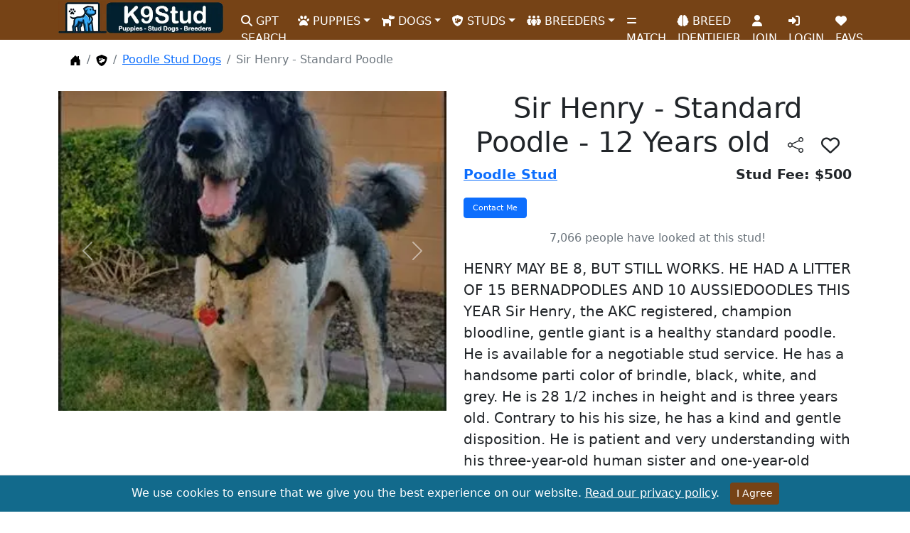

--- FILE ---
content_type: text/html; charset=utf-8
request_url: https://www.k9stud.com/stud-dogs/poodle-26324.aspx
body_size: 11691
content:


<!doctype html>
<html lang="en">
<head>
    <meta charset="utf-8">
    <meta http-equiv="X-UA-Compatible" content="IE=edge">
    <meta name="viewport" content="width=device-width, initial-scale=1">
    <title>Sir Henry - Standard Poodle 12 Years old</title>
    <link rel="canonical" href="https://www.k9stud.com/stud-dogs/poodle-26324.aspx" />
    <meta name="description" content="Poodle stud in Peoria for Stud Fee: $500 posted by Emily Renoth." />
    <meta name="robots" content="index,follow" />
    <meta name="author" content="K9Stud.com" />
    <link rel="publisher" href="https://plus.google.com/+K9stud" />
    <meta property="og:title" content="Sir Henry - Standard Poodle 12 Years old" />
    <meta property="og:description" content="Poodle stud in Peoria for Stud Fee: $500 posted by Emily Renoth." />
    <meta property="og:image" content="https://www.k9stud.com/images/srenoth/srenoth_poodle-a2020223112425.webp" />
    <meta property="og:site_name" content="K9Stud.com" />
    <meta property="og:type" content="website" />
    <meta property="og:locale" content="en_US" />
    <meta property="og:url" content="https://www.k9stud.com/stud-dogs/poodle-26324.aspx" />
    <meta name="rating" content="General">
<meta name="classification" content="stud dogs,puppies for sale,dogs for sale,puppies,dog adoption,dog breeding,dog breeders,pets">
<link rel="preload" as="image" href="https://www.k9stud.com/img/k9logo-new2.webp">
<link rel="icon" type="image/png" sizes="16x16" href="https://www.k9stud.com/favicon-16x16.png">
<link rel="icon" type="image/png" sizes="32x32" href="https://www.k9stud.com/favicon-32x32.png">
<link rel="shortcut icon" type="image/x-icon" href="https://www.k9stud.com/favicon.ico">
<link rel="apple-touch-icon" sizes="180x180" href="https://www.k9stud.com/apple-touch-icon.png">
<link rel="icon" type="image/png" sizes="192x192" href="https://www.k9stud.com/android-chrome-192x192.png">
<link rel="icon" type="image/png" sizes="512x512" href="https://www.k9stud.com/android-chrome-512x512.png">
<link rel="manifest" href="https://www.k9stud.com/site.webmanifest">
<link rel="preconnect" href="https://www.googletagmanager.com">
<link rel="dns-prefetch" href="https://www.googletagmanager.com">
<link rel="preconnect" href="https://www.google-analytics.com" crossorigin>
<link rel="dns-prefetch" href="https://www.google-analytics.com">
<link rel="preload" href="https://www.k9stud.com/css/bootstrap5.min.css" as="style" />
<link rel="stylesheet" href="https://www.k9stud.com/css/bootstrap5.min.css">
<link rel="stylesheet" href="https://www.k9stud.com/css/fa-custom.min.css">
    <link rel="stylesheet" href="/css/magnific-popup.min.css">
    <script type="application/ld+json">
                                                {
                                                    "@context": "https://schema.org/",
                                                    "@type": "Service",
                                                    "name": "Sir Henry - Standard Poodle Poodle Stud Dog Service",
                                                    "image": [
                                                    "https://www.k9stud.com/images/srenoth/srenoth_poodle-a2020223112425.jpg"
                                                   ],
                                                    "description": "HENRY MAY BE 8, BUT STILL WORKS. HE HAD A LITTER OF 15 BERNADPODLES AND 10 AUSSIEDOODLES THIS YEAR Sir Henry, the AKC registered, champion bloodline, gentle giant is a healthy standard poodle. He is available for a negotiable stud service. He has a handsome parti color of brindle, black, white, and grey. He is 28 1/2 inches in height and is three years old. Contrary to his his size, he has a kind and gentle disposition. He is patient and very understanding with his three-year-old human sister and one-year-old human brother. Henry performs quickly and is persistent. He has sired a dozen litters with his biggest litter being 15 beautiful puppies and over 100 pups total. He will make beautiful babies with Poodles, Golden Retrievers, Labradors, Old English Sheep Dogs, Australian Shepherds, and more. Please email at or text/call me for Henrys litter pictures and/or with further questions. Best wishes, Emily",
                                                    "brand": "K9Stud",
                                                    "provider": {
                                                            "@type": "Organization",
                                                            "name": "K9Stud.com"},
                                                    "offers": {
                                                        "@type": "Offer",
                                                        "priceCurrency": "USD",
                                                        "price": "500",
                                                        "availability": "https://schema.org/InStock",
                                                        "itemOffered": {
                                                            "@type": "Service",
                                                            "name": "Stud Dog Services for Poodle"},
                                                        "areaServed": {
                                                            "@type": "Place",
                                                            "name": "Peoria, AZ",
                                                            "address": {
                                                                "@type": "PostalAddress",
                                                                "addressLocality": "Peoria",
                                                                "addressRegion": "AZ",
                                                                "postalCode": "85383"
                                                            }
                                                        }
                                                    }
                                                }
                                                </script>
    <style>
.custom-image {
    width: 100%;  /* Adjust as needed */
    height: 450px; /* Adjust as needed */
    object-fit: cover;  /* This will cover the container with the image */
    float: left;  /* To float the image to the left */
    margin-right: 10px; /* Space between the image and the text */
}
.custom-imageOther {
    width: 100%;  /* Adjust as needed */
    height: 150px; /* Adjust as needed */
    object-fit: cover;  /* This will cover the container with the image */
    float: left;  /* To float the image to the left */
    margin-right: 10px; /* Space between the image and the text */
}
@media screen and (max-width: 768px) { /* Adjust the max-width as needed for your design */
    .custom-image {
        width: 100%;  /* Adjust as needed */
        height: 350px; /* Adjust as needed */
        object-fit: cover;  /* This will cover the container with the image */
        float: left;  /* To float the image to the left */
        margin-right: 10px; /* Space between the image and the text */
    }
    .custom-imageOther {
    width: 100%;  /* Adjust as needed */
    height: 70px; /* Adjust as needed */
    object-fit: cover;  /* This will cover the container with the image */
    float: left;  /* To float the image to the left */
    margin-right: 10px; /* Space between the image and the text */
}
}
.card-scroll-container {
    display: flex;
    flex-wrap: nowrap;
    overflow-x: auto;
}

.card-scroll-container .col-4 {
    flex: 0 0 auto;
}
.custom-link {
    font-size: smaller; /* Adjust the size as needed */
    text-decoration: none;
    color: black;
}
.unavailable-alert {
    background-color: #f8d7da; /* Light red background */
    color: #721c24;           /* Dark red text */
    border: 1px solid #f5c6cb; /* Border matching the background */
    padding: 15px;
    border-radius: 4px;
    margin-bottom: 20px;
}

.unavailable-alert h4 {
    margin-top: 0;
    margin-bottom: 10px;
    font-size: 1.5em;
}

.unavailable-alert p {
    margin: 0;
    font-size: 1em;
}
/* Styles for mobile devices */
@media screen and (max-width: 768px) { /* Adjust the max-width as needed */
    h1 {
        font-size: 1.6em; /* smaller font size for mobile devices */
    }
}
.favorite-icon{
    cursor: pointer;
    font-size:26px;
}
#btnShare.btn-outline-dark {
    border: none;
}

    </style>

<script data-cfasync="false" nonce="bcc3c8d2-015d-490b-b8c5-5873469d2025">try{(function(w,d){!function(j,k,l,m){if(j.zaraz)console.error("zaraz is loaded twice");else{j[l]=j[l]||{};j[l].executed=[];j.zaraz={deferred:[],listeners:[]};j.zaraz._v="5874";j.zaraz._n="bcc3c8d2-015d-490b-b8c5-5873469d2025";j.zaraz.q=[];j.zaraz._f=function(n){return async function(){var o=Array.prototype.slice.call(arguments);j.zaraz.q.push({m:n,a:o})}};for(const p of["track","set","debug"])j.zaraz[p]=j.zaraz._f(p);j.zaraz.init=()=>{var q=k.getElementsByTagName(m)[0],r=k.createElement(m),s=k.getElementsByTagName("title")[0];s&&(j[l].t=k.getElementsByTagName("title")[0].text);j[l].x=Math.random();j[l].w=j.screen.width;j[l].h=j.screen.height;j[l].j=j.innerHeight;j[l].e=j.innerWidth;j[l].l=j.location.href;j[l].r=k.referrer;j[l].k=j.screen.colorDepth;j[l].n=k.characterSet;j[l].o=(new Date).getTimezoneOffset();if(j.dataLayer)for(const t of Object.entries(Object.entries(dataLayer).reduce((u,v)=>({...u[1],...v[1]}),{})))zaraz.set(t[0],t[1],{scope:"page"});j[l].q=[];for(;j.zaraz.q.length;){const w=j.zaraz.q.shift();j[l].q.push(w)}r.defer=!0;for(const x of[localStorage,sessionStorage])Object.keys(x||{}).filter(z=>z.startsWith("_zaraz_")).forEach(y=>{try{j[l]["z_"+y.slice(7)]=JSON.parse(x.getItem(y))}catch{j[l]["z_"+y.slice(7)]=x.getItem(y)}});r.referrerPolicy="origin";r.src="/cdn-cgi/zaraz/s.js?z="+btoa(encodeURIComponent(JSON.stringify(j[l])));q.parentNode.insertBefore(r,q)};["complete","interactive"].includes(k.readyState)?zaraz.init():j.addEventListener("DOMContentLoaded",zaraz.init)}}(w,d,"zarazData","script");window.zaraz._p=async d$=>new Promise(ea=>{if(d$){d$.e&&d$.e.forEach(eb=>{try{const ec=d.querySelector("script[nonce]"),ed=ec?.nonce||ec?.getAttribute("nonce"),ee=d.createElement("script");ed&&(ee.nonce=ed);ee.innerHTML=eb;ee.onload=()=>{d.head.removeChild(ee)};d.head.appendChild(ee)}catch(ef){console.error(`Error executing script: ${eb}\n`,ef)}});Promise.allSettled((d$.f||[]).map(eg=>fetch(eg[0],eg[1])))}ea()});zaraz._p({"e":["(function(w,d){})(window,document)"]});})(window,document)}catch(e){throw fetch("/cdn-cgi/zaraz/t"),e;};</script></head>
<body>
    <form name="form1" method="post" action="./poodle-26324.aspx?id=26324&amp;breed=poodle" id="form1">
<div>
<input type="hidden" name="__VIEWSTATE" id="__VIEWSTATE" value="krcWikIwbPiinEVV05fCHofAFt1uRoWwTuGUV+MUizfvtEjCAKWPQtfBe9xDIT71P3JScWvmOw+sq3i3wXh/zTK8swaxt5bAPQfTLxRBPJ4tMzq7" />
</div>

<div>

	<input type="hidden" name="__VIEWSTATEGENERATOR" id="__VIEWSTATEGENERATOR" value="E15E5C45" />
	<input type="hidden" name="__VIEWSTATEENCRYPTED" id="__VIEWSTATEENCRYPTED" value="" />
	<input type="hidden" name="__EVENTVALIDATION" id="__EVENTVALIDATION" value="Vl1yN+4u0scRxBUipZjYjviXYHkjLdXPxjqEeC5qJKfGe3J/Ilc7zAqrnwPRiNlcHxtkGetsu73A6OqHYeBvgtpQ1dE3Dem50Il1BBwW/s3I/gB3MwjpQmEixkj5KRnECziXZkhWE22NKIPbIdDrc/siXJI=" />
</div>
    <script type="a456e2f9ab596b2d43fd04f8-text/javascript">
        document.forms[0].action = window.location;
    </script> 
    <script type="a456e2f9ab596b2d43fd04f8-text/javascript">setInterval(function () {
    fetch('/heartbeat.aspx', { cache: 'no-store' });
}, 30000); // every 30 seconds</script>

<!--<style>
    .navbar-stats {
        font-size: 0.9rem; /* Smaller font size */
    }
</style>-->

<nav class="navbar navbar-expand-lg">
    <div class="container">
        <a class="navbar-brand" href="https://www.k9stud.com/"><img alt="K9Stud Logo" src="https://www.k9stud.com/img/k9logo-new2.webp" height="45" width="233"></a><button class="navbar-toggler" type="button" data-bs-toggle="collapse" data-bs-target="#navbarSupportedContent" aria-controls="navbarSupportedContent" aria-expanded="false" aria-label="Toggle navigation"><span class="navbar-toggler-icon"></span></button>
        <div class="collapse navbar-collapse" id="navbarSupportedContent">
            <ul class="navbar-nav me-auto mb-2 mb-lg-0">
                <li class="nav-item"><a class="nav-link" aria-current="page" href="https://www.k9stud.com/puppy-ai-search"><i class="fa-solid fa-search"></i> GPT SEARCH</a></li>
                <li class="nav-item dropdown"><a class="nav-link dropdown-toggle" href="#" id="navbarDropdownPuppies" role="button" data-bs-toggle="dropdown" aria-expanded="false"><i class="fa-solid fa-paw"></i> PUPPIES</a><ul class="dropdown-menu" aria-labelledby="navbarDropdownPuppies"><li><a class="dropdown-item" href="https://www.k9stud.com/puppies">Puppies for Sale</a></li><li><a class="dropdown-item" href="https://www.k9stud.com/puppies-breed.aspx">Puppies for Sale by Breed</a></li><li><a class="dropdown-item" href="https://www.k9stud.com/puppies-state.aspx">Puppies for Sale by State</a></li><li><a class="dropdown-item" href="https://www.k9stud.com/hypoallergenic-dogs.aspx">Hypoallergenic Puppies for Sale</a></li><li><a class="dropdown-item" href="https://www.k9stud.com/wanted.aspx">Puppy Wanted Listings</a></li></ul></li>
                <li class="nav-item dropdown"><a class="nav-link dropdown-toggle" href="#" id="navbarDropdownDogs" role="button" data-bs-toggle="dropdown" aria-expanded="false"><i class="fa-solid fa-dog"></i> DOGS</a><ul class="dropdown-menu" aria-labelledby="navbarDropdownDogs"><li><a class="dropdown-item" href="https://www.k9stud.com/dogs">Dogs for Sale</a></li><li><a class="dropdown-item" href="https://www.k9stud.com/dogs-breed.aspx">Dogs for Sale by Breed</a></li><li><a class="dropdown-item" href="https://www.k9stud.com/dogs-state.aspx">Dogs for Sale by State</a></li></ul></li>
                <li class="nav-item dropdown"><a class="nav-link dropdown-toggle" href="#" id="navbarDropdownStudDogs" role="button" data-bs-toggle="dropdown" aria-expanded="false"><i class="fa-solid fa-shield-dog"></i> STUDS</a><ul class="dropdown-menu" aria-labelledby="navbarDropdownStudDogs"><li><a class="dropdown-item" href="https://www.k9stud.com/stud-dogs">Stud Dogs</a></li><li><a class="dropdown-item" href="https://www.k9stud.com/stud-dogs-breed.aspx">Stud Dogs by Breed</a></li><li><a class="dropdown-item" href="https://www.k9stud.com/stud-dogs-state.aspx">Stud Dogs by State</a></li><li><a class="dropdown-item" href="https://www.k9stud.com/females.aspx">Females looking for a Stud</a></li></ul></li>
                <li class="nav-item dropdown"><a class="nav-link dropdown-toggle" href="#" id="navbarDropdownBreeders" role="button" data-bs-toggle="dropdown" aria-expanded="false"><i class="fa-solid fa-people-group"></i> BREEDERS</a><ul class="dropdown-menu" aria-labelledby="navbarDropdownBreeders"><li><a class="dropdown-item" href="https://www.k9stud.com/breeders">Dog Breeders</a></li><li><a class="dropdown-item" href="https://www.k9stud.com/breeders-breed.aspx">Dog Breeders by Breed</a></li><li><a class="dropdown-item" href="https://www.k9stud.com/breeders-state.aspx">Dog Breeders by State</a></li></ul></li>
                
                <li class="nav-item"><a class="nav-link" aria-current="page" href="https://www.k9stud.com/match.aspx"><i class="fa-solid fa-equals"></i> MATCH</a></li>
                <li class="nav-item"><a class="nav-link" aria-current="page" href="https://www.k9stud.com/dogai.aspx"><i class="fa-solid fa-brain"></i> BREED IDENTIFIER</a></li>
                
                <li id="join" class="nav-item"><a class="nav-link" aria-current="page" href="https://www.k9stud.com/registration.aspx"><i class="fa-solid fa-user"></i> JOIN</a></li>
                
                <li class="nav-item" id="liLogin"><a class="nav-link" aria-current="page" href="https://www.k9stud.com/login.aspx"><i class="fa-solid fa-right-to-bracket"></i> LOGIN</a></li>
                <li class="nav-item"><a class="nav-link" aria-current="page" href="https://www.k9stud.com/favorites.aspx"><i class="fas fa-heart"></i> FAVS</a></li>
                

            </ul>
        </div>

    </div>
</nav>


         <svg xmlns="http://www.w3.org/2000/svg" class="d-none">
    <symbol id="house-door-fill" viewBox="0 0 16 16">
        <path d="M6.5 14.5v-3.505c0-.245.25-.495.5-.495h2c.25 0 .5.25.5.5v3.5a.5.5 0 0 0 .5.5h4a.5.5 0 0 0 .5-.5v-7a.5.5 0 0 0-.146-.354L13 5.793V2.5a.5.5 0 0 0-.5-.5h-1a.5.5 0 0 0-.5.5v1.293L8.354 1.146a.5.5 0 0 0-.708 0l-6 6A.5.5 0 0 0 1.5 7.5v7a.5.5 0 0 0 .5.5h4a.5.5 0 0 0 .5-.5z" />
    </symbol>
     <symbol id="dog-sheild" viewBox="0 0 512 512">
            <path d="M269.4 2.9C265.2 1 260.7 0 256 0s-9.2 1-13.4 2.9L54.3 82.8c-22 9.3-38.4 31-38.3 57.2c.5 99.2 41.3 280.7 213.6 363.2c16.7 8 36.1 8 52.8 0C454.7 420.7 495.5 239.2 496 140c.1-26.2-16.3-47.9-38.3-57.2L269.4 2.9zM160.9 286.2c4.8 1.2 9.9 1.8 15.1 1.8c35.3 0 64-28.7 64-64V160h44.2c12.1 0 23.2 6.8 28.6 17.7L320 192h64c8.8 0 16 7.2 16 16v32c0 44.2-35.8 80-80 80H272v50.7c0 7.3-5.9 13.3-13.3 13.3c-1.8 0-3.6-.4-5.2-1.1l-98.7-42.3c-6.6-2.8-10.8-9.3-10.8-16.4c0-2.8 .6-5.5 1.9-8l15-30zM160 160h40 8v32 32c0 17.7-14.3 32-32 32s-32-14.3-32-32V176c0-8.8 7.2-16 16-16zm128 48a16 16 0 1 0 -32 0 16 16 0 1 0 32 0z"/>
    </symbol>

</svg>

    <div class="container">
        
        <nav aria-label="breadcrumb">
    <ol class="breadcrumb breadcrumb-chevron p-3 bg-body-tertiary rounded-3">
      <li class="breadcrumb-item">
        <a class="link-body-emphasis" href="/">
          <svg class="bi" width="16" height="16"><use xlink:href="#house-door-fill"></use></svg>
          <span class="visually-hidden">Home</span>
        </a>
      </li>
        <li class="breadcrumb-item">
                <a href="https://www.k9stud.com/stud-dogs">
                    <svg class="bi" width="16" height="16"><use xlink:href="#dog-sheild"></use></svg>
                    <span class="visually-hidden">Stud Dogs</span>
                </a>
            </li>
         <li class="breadcrumb-item">
       <a href="https://www.k9stud.com/stud-dogs/poodle.aspx">Poodle Stud Dogs</a>
      </li>
      <li class="breadcrumb-item active" aria-current="page">
       Sir Henry - Standard Poodle
      </li>
    </ol>
  </nav>
        <script type="application/ld+json">
        {
            "@context": "https://schema.org",
            "@type": "BreadcrumbList",
            "itemListElement": [
                                                    {
                        "@type": "ListItem",
                        "position": 1,
                        "item": {
                            "@id": "https://www.k9stud.com/stud-dogs",
                            "name": "Stud Dogs"
                        }
                    },
                                                    {
                        "@type": "ListItem",
                        "position": 2,
                        "item": {
                            "@id": "https://www.k9stud.com/stud-dogs/poodle.aspx",
                            "name": "Poodle Stud Dogs"
                        }
                    },
                                    {
                        "@type": "ListItem",
                        "position": 3,
                        "item": {
                            "@id": "https://www.k9stud.com/stud-dogs/poodle-26324.aspx",
                            "name": "Sir Henry - Standard Poodle"
                        }
                    }
                            ]
        }
    </script>
        
        
    <div class="row">
    <div class="col-lg-6">
        <div id="carouselExampleControls" class="carousel slide" data-bs-ride="carousel">
          <div class="carousel-inner">
              <div class="carousel-item  active"><a href="/images/srenoth/srenoth_poodle-a2020223112425.webp" class="lightbox"><img class="custom-image d-block w-100" border="0" src="/images/srenoth/srenoth_poodle-a2020223112425.webp" alt="a poodle dog standing on grass" /></a></div>
              <div class="carousel-item "><a href="/images/srenoth/srenoth_poodle-b201852816332.webp" class="lightbox"><img loading="lazy" class="custom-image d-block w-100" border="0" src="/images/srenoth/srenoth_poodle-b201852816332.webp" alt="a poodle dog sitting on grass" /></a></div>
              <div class="carousel-item "><a href="/images/srenoth/srenoth_poodle-c201831614854.webp" class="lightbox"><img loading="lazy" class="custom-image d-block w-100" border="0" src="/images/srenoth/srenoth_poodle-c201831614854.webp" alt="a poodle dog lying on a rug" /></a></div>
          </div>
          <button class="carousel-control-prev" type="button" data-bs-target="#carouselExampleControls" data-bs-slide="prev"> <span class="carousel-control-prev-icon" aria-hidden="true"></span> <span class="visually-hidden">Previous</span> </button> <button class="carousel-control-next" type="button" data-bs-target="#carouselExampleControls" data-bs-slide="next"> <span class="carousel-control-next-icon" aria-hidden="true"></span> <span class="visually-hidden">Next</span> </button> 
        </div>

    </div>
    <div class="col-lg-6">
        <h1 class="text-center">Sir Henry - Standard Poodle - 12 Years old <button id="btnShare" aria-label="btnShare" title="Share" type="button" class="btn btn-outline-dark" data-bs-toggle="modal" data-bs-target="#shareModal"><svg xmlns="http://www.w3.org/2000/svg" width="22" height="22" fill="currentColor" class="bi bi-share" viewBox="0 0 16 16">
  <path d="M13.5 1a1.5 1.5 0 1 0 0 3 1.5 1.5 0 0 0 0-3M11 2.5a2.5 2.5 0 1 1 .603 1.628l-6.718 3.12a2.499 2.499 0 0 1 0 1.504l6.718 3.12a2.5 2.5 0 1 1-.488.876l-6.718-3.12a2.5 2.5 0 1 1 0-3.256l6.718-3.12A2.5 2.5 0 0 1 11 2.5m-8.5 4a1.5 1.5 0 1 0 0 3 1.5 1.5 0 0 0 0-3m11 5.5a1.5 1.5 0 1 0 0 3 1.5 1.5 0 0 0 0-3"/>
</svg></button>
            <span class="favorite-icon" data-ad-type='Stud Dog' data-ad-id='26324' title="Add to Favs"><i class="fa-regular fa-heart"></i></span>
</h1> 

        

        <div class="d-flex justify-content-between" style="font-size: 1.2em;">
            <span><strong><a href="poodle.aspx">Poodle Stud</a></strong></span>
            <span><strong>Stud Fee: $500</strong></span>
        </div>
        <div class="d-flex justify-content-between mt-3" style="font-size:20px;">
            <span><input type="submit" name="btnContactMe" value="Contact Me" id="btnContactMe" class="btn btn-large btn-block btn-primary" style="font-size:8pt;" /></span>
            
        </div>
        <p class="text-secondary mt-3 text-center">7,066 people have looked at this stud!</p>
        <p class="card-text mt-3" style="font-size:20px;">HENRY MAY BE 8, BUT STILL WORKS. HE HAD A LITTER OF 15 BERNADPODLES AND 10 AUSSIEDOODLES THIS YEAR Sir Henry, the AKC registered, champion bloodline, gentle giant is a healthy standard poodle. He is available for a negotiable stud service. He has a handsome parti color of brindle, black, white, and grey. He is 28 1/2 inches in height and is three years old. Contrary to his his size, he has a kind and gentle disposition. He is patient and very understanding with his three-year-old human sister and one-year-old human brother. Henry performs quickly and is persistent. He has sired a dozen litters with his biggest litter being 15 beautiful puppies and over 100 pups total. He will make beautiful babies with Poodles, Golden Retrievers, Labradors, Old English Sheep Dogs, Australian Shepherds, and more. Please email at or text/call me for Henrys litter pictures and/or with further questions. Best wishes, Emily</p>
        <div class="d-flex justify-content-between mt-3" style="font-size:18px;">
            <span class="">Offered by: <a href="/homepage/489911.aspx">Emily R.</a></span>
            <span><a href="arizona.aspx">Arizona</a></span>
        </div>
        
        
        
        <div class="d-flex justify-content-between mt-3 p-3" style="font-size:16px; background-color:#e7e9f8">
            <span>Comments</span>
            <span><input type="submit" name="btnComment" value="Leave a Comment" id="btnComment" class="btn btn-primary btn-sm" /></span>
        </div>
        <div class="d-flex justify-content-between" style="font-size:18px; background-color:#e7e9f8">
            
            
        </div>
        

    </div>
    </div>
               
        
        
        

    </div>
        <div style="background-color:#d1c6bc;" class="mt-3 p-3 text-center">
           <h2>Other Poodle Stud Dogs</h2>
           <div class="card-scroll-container">
                                                <div class="col-4 col-lg-2 text-center p-2">
	                                                 <div style="background-color:#d1c6bc;" class="card">
	                	                                <a href="/stud-dogs/poodle-38279.aspx"><img loading="lazy" alt="a black poodle dog standing on grass" class="custom-imageOther" src="/images/stone arch/s_stone arch_poodle-a2022105161230.webp" /></a>
	                	                                <div style="background-color:white;" class="card-body custom-link">
                                                        <a class="custom-link" href="/stud-dogs/poodle-38279.aspx">Sir Winston of the Sto...</a>
                                                        <br />
                                                        $1,250
                                                        </div>
	                                                </div>
	                                            </div>        
                                            
                                                <div class="col-4 col-lg-2 text-center p-2">
	                                                 <div style="background-color:#d1c6bc;" class="card">
	                	                                <a href="/stud-dogs/poodle-37445.aspx"><img loading="lazy" alt="a poodle dog lying on a rug" class="custom-imageOther" src="/images/araeahs/s_araeahs_poodle-a202136141131.webp" /></a>
	                	                                <div style="background-color:white;" class="card-body custom-link">
                                                        <a class="custom-link" href="/stud-dogs/poodle-37445.aspx">Zorro - AKC Registered...</a>
                                                        <br />
                                                        $2,000
                                                        </div>
	                                                </div>
	                                            </div>        
                                            
                                                <div class="col-4 col-lg-2 text-center p-2">
	                                                 <div style="background-color:#d1c6bc;" class="card">
	                	                                <a href="/stud-dogs/poodle-37708.aspx"><img loading="lazy" alt="a poodle dog with a toy in its mouth" class="custom-imageOther" src="/images/narivera84/s_narivera84_poodle-a2021812133445.webp" /></a>
	                	                                <div style="background-color:white;" class="card-body custom-link">
                                                        <a class="custom-link" href="/stud-dogs/poodle-37708.aspx">Chewy</a>
                                                        <br />
                                                        $1,000
                                                        </div>
	                                                </div>
	                                            </div>        
                                            
                                                <div class="col-4 col-lg-2 text-center p-2">
	                                                 <div style="background-color:#d1c6bc;" class="card">
	                	                                <a href="/stud-dogs/poodle-38481.aspx"><img loading="lazy" alt="a poodle dog standing on a window ledge" class="custom-imageOther" src="/images/sir_ovi/s_sir_ovi_poodle-stud-dog-a202511416519.webp" /></a>
	                	                                <div style="background-color:white;" class="card-body custom-link">
                                                        <a class="custom-link" href="/stud-dogs/poodle-38481.aspx">Sir Ovechkin The Great...</a>
                                                        <br />
                                                        $1,000
                                                        </div>
	                                                </div>
	                                            </div>        
                                            
                                                <div class="col-4 col-lg-2 text-center p-2">
	                                                 <div style="background-color:#d1c6bc;" class="card">
	                	                                <a href="/stud-dogs/poodle-40989.aspx"><img loading="lazy" alt="a poodle dog wearing a vest" class="custom-imageOther" src="/images/cdaisy/s_cdaisy_poodle-stud-dog-a202592295318.webp" /></a>
	                	                                <div style="background-color:white;" class="card-body custom-link">
                                                        <a class="custom-link" href="/stud-dogs/poodle-40989.aspx">Rumors</a>
                                                        <br />
                                                        $700
                                                        </div>
	                                                </div>
	                                            </div>        
                                            
                                                <div class="col-4 col-lg-2 text-center p-2">
	                                                 <div style="background-color:#d1c6bc;" class="card">
	                	                                <a href="/stud-dogs/poodle-37561.aspx"><img loading="lazy" alt="a poodle dog with a number on its head" class="custom-imageOther" src="/images/pawsitivelyperfectdoodles/s_pawsitivelyperfectdoodles_poodle-a202156125713.webp" /></a>
	                	                                <div style="background-color:white;" class="card-body custom-link">
                                                        <a class="custom-link" href="/stud-dogs/poodle-37561.aspx">Indy</a>
                                                        <br />
                                                        $1,000
                                                        </div>
	                                                </div>
	                                            </div>        
                                            </div>
            <a class="btn btn-primary btn-sm" href="arizona.aspx">All Stud Dogs in Arizona</a>
            <a class="btn btn-success btn-sm" href="poodle_arizona.aspx">Poodle Stud Dogs in Arizona</a>
       </div> 
        <script src="https://code.jquery.com/jquery-3.7.1.min.js" type="a456e2f9ab596b2d43fd04f8-text/javascript"></script>
<!-- Include jQuery UI for Autocomplete -->
<script src="https://www.k9stud.com/js/jquery-ui2.min.js" type="a456e2f9ab596b2d43fd04f8-text/javascript"></script>
<script src="/cdn-cgi/scripts/7d0fa10a/cloudflare-static/rocket-loader.min.js" data-cf-settings="a456e2f9ab596b2d43fd04f8-|49"></script><link rel="preload" href="https://www.k9stud.com/css/jquery-ui2.min.css" as="style" onload="this.onload=null;this.rel='stylesheet'">
<noscript><link rel="stylesheet" href="https://www.k9stud.com/css/jquery-ui2.min.css"></noscript>
<script defer="defer" async src="https://cdn.jsdelivr.net/npm/bootstrap@5.0.2/dist/js/bootstrap.min.js" integrity="sha384-cVKIPhGWiC2Al4u+LWgxfKTRIcfu0JTxR+EQDz/bgldoEyl4H0zUF0QKbrJ0EcQF" crossorigin="anonymous" type="a456e2f9ab596b2d43fd04f8-text/javascript"></script>
<style>
    .subscription-message {
        padding: 10px;
        margin-top: 15px;
        border-radius: 5px;
        text-align: center;
        color: #fff; /* White text color for better visibility */
    }

        .subscription-message p {
            margin: 0;
            font-size: 1rem;
            color: #fff;
        }

    .text-success {
        background-color: #28a745; /* Green background for success message */
        color: #fff;
    }

    .text-danger {
        background-color: #dc3545; /* Red background for error message */
        color: #fff;
    }
</style>
<div>
    <!-- Footer -->
    <footer class="text-center text-lg-start text-white" style="background-color: #764316">
        <!-- Grid container -->
        <div class="container p-4 pb-0">
            <!-- Section: Links -->
            <section>
                <!--Grid row-->
                <div class="row">
                    <!--Grid column-->
                    <div class="col-lg-4 col-md-6 mb-4 mb-md-0">
                        <h3 class="text-uppercase">K9Stud.com</h3>
                        <p>
                            Your trusted source for locating and connecting with reputable breeders offering AKC registered puppies and dogs for sale. Dive into our comprehensive listings and find the perfect companion for your family.
                        </p>
                    </div>
                    <!--Grid column-->
                    <div class="col-lg-3 col-md-6 mb-4 mb-md-0">
                        <h3 class="text-uppercase">Newsletter</h3>
                        <p>Subscribe to our newsletter by entering your email address and receive great tips about raising puppies.</p>
                        <div class="input-group mb-3">
                            <input type="email" class="form-control" id="sbsemail" placeholder="Enter your email">
                            <input id="subscribeButton" type="button" class="btn btn-outline-light btn-rounded" value="Submit" />
                        </div>
                        <div id="subscriptionMessage" class="subscription-message" style="display: none;"></div> <!-- Placeholder for the message -->
                    </div>

                    <!--Grid column-->
                    <div class="col-lg-2 col-md-6 mb-4 mb-md-0">
                        <h3 class="text-uppercase">Privacy</h3>
                        <ul class="list-unstyled mb-0">
                            <li class="mb-2"><a href="https://www.k9stud.com/terms.aspx" class="text-white">Terms of Service</a></li>
                            <li class="mb-2"><a href="https://www.k9stud.com/privacy.aspx" class="text-white">Privacy</a></li>
                            <li class="mb-2"><a href="https://www.k9stud.com/safety-tips.aspx" class="text-white">Safety Tips</a></li>
                            <li class="mb-2"><a href="https://www.k9stud.com/generate-puppy-names.aspx" class="text-white">Puppy Names</a></li>
                        </ul>
                    </div>
                    <!--Grid column-->
                    <!--Grid column-->
                    <div class="col-lg-2 col-md-6 mb-4 mb-md-0">
                        <h3 class="text-uppercase">Company</h3>
                        <ul class="list-unstyled mb-0">
                            <li class="mb-2"><a href="https://www.k9stud.com/about.aspx" class="text-white">About</a></li>
                            <li class="mb-2"><a href="https://www.k9stud.com/contactus.aspx" class="text-white">Contact Us</a></li>
                            <li class="mb-2"><a href="https://www.k9stud.com/faq.aspx" class="text-white">F.A.Q's</a></li>
                        </ul>
                    </div>
                    <!--Grid column-->
                </div>
                <!--Grid row-->
            </section>
            <!-- Section: Links -->

            <hr class="mb-4" />

            <!-- Section: CTA -->
            <section>
                <p class="d-flex justify-content-center align-items-center">
                    <span class="me-3">Register for free!</span>
                    <a href="https://www.k9stud.com/registration.aspx" class="btn btn-outline-light btn-rounded">Sign up!</a>
                </p>
            </section>
            <!-- Section: CTA -->

            <hr class="mb-4" />

            <!-- Section: Social media -->
            <section class="mb-4 text-center">
                <!-- Facebook -->
                <a class="btn btn-outline-light btn-floating m-1" href="https://www.facebook.com/caninestud" role="button" aria-label="K9Stud Facebook Page" target="_blank" rel="noopener noreferrer"><i class="fab fa-facebook-f"></i></a>
                <!-- Twitter -->
                <a class="btn btn-outline-light btn-floating m-1" href="https://x.com/k9stud" role="button" aria-label="K9Stud X (Twitter) Page" target="_blank" rel="noopener noreferrer"><i class="fab fa-twitter"></i></a>

                <a class="btn btn-outline-light btn-floating m-1" href="https://www.pinterest.com/k9stud/" role="button" aria-label="K9Stud Pinterest Page" target="_blank" rel="noopener noreferrer"><i class="fa-brands fa-pinterest"></i></a>

                <a class="btn btn-outline-light btn-floating m-1" href="https://www.tiktok.com/@k9stud" role="button" aria-label="K9Stud TikTok Page" target="_blank" rel="noopener noreferrer"><i class="fa-brands fa-tiktok"></i></a>

            </section>
            <!-- Section: Social media -->
        </div>
        <!-- Grid container -->
        <!-- Copyright -->
        <div class="text-center p-3" style="background-color: rgba(0, 0, 0, 0.2)">
            &copy;2010 - 2026 <a class="text-white" href="https://www.k9stud.com/">K9Stud.com</a>
        </div>
        <!-- Copyright -->
    </footer>
    <!-- Footer -->
    <div id="cookieConsentAlert" class="cookie-consent-banner" role="alert" style="display:none;">
        We use cookies to ensure that we give you the best experience on our website. <a href="https://www.k9stud.com/privacy.aspx">Read our privacy policy</a>.
        <button type="button" class="btn btn-success btn-sm" onclick="if (!window.__cfRLUnblockHandlers) return false; acceptCookies()" data-cf-modified-a456e2f9ab596b2d43fd04f8-="">I Agree</button>
    </div>
</div>
<!-- End of .container -->

<style>
    .cookie-consent-banner {
        position: fixed;
        bottom: 0;
        left: 0;
        width: 100%;
        background-color: #126a8c;
        border-top: 1px solid #ddd;
        padding: 10px 0;
        text-align: center;
        color: #ffffff; /* White text for links */
        z-index: 1000; /* Adjust as needed */
    }

        .cookie-consent-banner .container {
            display: flex;
            justify-content: center;
            align-items: center;
            flex-direction: column;
        }

        .cookie-consent-banner p {
            margin-bottom: 10px;
            font-size: 14px; /* Adjust font size as needed */
        }

        .cookie-consent-banner a {
            color: #ffffff; /* White text for links */
            text-decoration: underline; /* Underline links */
        }

        .cookie-consent-banner button {
            margin-left: 10px; /* Space before the button */
            background-color: #764316; /* Button color */
            color: white; /* Button text color */
            border-color: #764316;
        }

    @media (max-width: 576px) {
        .cookie-consent-banner .container {
            padding-left: 15px;
            padding-right: 15px;
        }
    }
</style>
<script type="a456e2f9ab596b2d43fd04f8-text/javascript">
    $(document).ready(function () {
        $("#subscribeButton").click(function () {
            var email = $("#sbsemail").val();

            $.ajax({
                type: "POST",
                url: "https://www.k9stud.com/admin/jsonservices.aspx/SubmitNewsletter",
                data: JSON.stringify({ email: email }),
                contentType: "application/json; charset=utf-8",
                dataType: "json",
                success: function (response) {
                    $(".input-group").hide();
                    $("#subscriptionMessage").html("<p>Thank you for subscribing!</p>").show();
                },
                error: function (xhr, status, error) {
                    $(".input-group").hide();
                    $("#subscriptionMessage").html("<p>Error subscribing, please check the email provided!</p>").show();
                }
            });
        });
    });
</script>
<script type="a456e2f9ab596b2d43fd04f8-text/javascript">
    document.addEventListener("DOMContentLoaded", function () {
        if (!getCookie("cookiesAccepted")) {
            document.getElementById("cookieConsentAlert").style.display = "block";
        }
    });

    function acceptCookies() {
        setCookie("cookiesAccepted", "true", 365); // Set cookie for 1 year
        document.getElementById("cookieConsentAlert").style.display = "none";
    }

    function setCookie(name, value, days) {
        var expires = "";
        if (days) {
            var date = new Date();
            date.setTime(date.getTime() + (days * 24 * 60 * 60 * 1000));
            expires = "; expires=" + date.toUTCString();
        }
        document.cookie = name + "=" + (value || "") + expires + "; path=/";
    }

    function getCookie(name) {
        var nameEQ = name + "=";
        var ca = document.cookie.split(';');
        for (var i = 0; i < ca.length; i++) {
            var c = ca[i];
            while (c.charAt(0) == ' ') c = c.substring(1, c.length);
            if (c.indexOf(nameEQ) == 0) return c.substring(nameEQ.length, c.length);
        }
        return null;
    }

</script>



        <!-- Modal -->
<div class="modal fade" id="shareModal" tabindex="-1" aria-labelledby="exampleModalLabel" aria-hidden="true">
  <div class="modal-dialog">
    <div class="modal-content">
      <div class="modal-header">
        <h3 class="modal-title" id="exampleModalLabel">Share</h3>
        <button type="button" class="btn-close" data-bs-dismiss="modal" aria-label="Close"></button>
      </div>
      <div class="modal-body text-center">
        <a class="m-2" href="https://www.facebook.com/sharer/sharer.php?u=https://www.k9stud.com/stud-dogs/poodle-26324.aspx"><svg xmlns="http://www.w3.org/2000/svg" width="22" height="22" fill="currentColor" class="bi bi-facebook" viewBox="0 0 16 16">
  <path d="M16 8.049c0-4.446-3.582-8.05-8-8.05C3.58 0-.002 3.603-.002 8.05c0 4.017 2.926 7.347 6.75 7.951v-5.625h-2.03V8.05H6.75V6.275c0-2.017 1.195-3.131 3.022-3.131.876 0 1.791.157 1.791.157v1.98h-1.009c-.993 0-1.303.621-1.303 1.258v1.51h2.218l-.354 2.326H9.25V16c3.824-.604 6.75-3.934 6.75-7.951"/>
</svg></a>

          <a class="m-3" href="https://twitter.com/intent/tweet?url=https://www.k9stud.com/stud-dogs/poodle-26324.aspx&text="><svg xmlns="http://www.w3.org/2000/svg" width="22" height="22" fill="currentColor" class="bi bi-twitter-x" viewBox="0 0 16 16">
  <path d="M12.6.75h2.454l-5.36 6.142L16 15.25h-4.937l-3.867-5.07-4.425 5.07H.316l5.733-6.57L0 .75h5.063l3.495 4.633L12.601.75Zm-.86 13.028h1.36L4.323 2.145H2.865l8.875 11.633Z"/>
</svg></a>

          <a class="m-3" href="https://pinterest.com/pin/create/button/?url=https://www.k9stud.com/stud-dogs/poodle-26324.aspx&media=&description="><svg xmlns="http://www.w3.org/2000/svg" width="22" height="22" fill="currentColor" class="bi bi-pinterest" viewBox="0 0 16 16">
  <path d="M8 0a8 8 0 0 0-2.915 15.452c-.07-.633-.134-1.606.027-2.297.146-.625.938-3.977.938-3.977s-.239-.479-.239-1.187c0-1.113.645-1.943 1.448-1.943.682 0 1.012.512 1.012 1.127 0 .686-.437 1.712-.663 2.663-.188.796.4 1.446 1.185 1.446 1.422 0 2.515-1.5 2.515-3.664 0-1.915-1.377-3.254-3.342-3.254-2.276 0-3.612 1.707-3.612 3.471 0 .688.265 1.425.595 1.826a.24.24 0 0 1 .056.23c-.061.252-.196.796-.222.907-.035.146-.116.177-.268.107-1-.465-1.624-1.926-1.624-3.1 0-2.523 1.834-4.84 5.286-4.84 2.775 0 4.932 1.977 4.932 4.62 0 2.757-1.739 4.976-4.151 4.976-.811 0-1.573-.421-1.834-.919l-.498 1.902c-.181.695-.669 1.566-.995 2.097A8 8 0 1 0 8 0"/>
</svg></a>

          <a class="m-3" href="https://www.linkedin.com/shareArticle?mini=true&url=https://www.k9stud.com/stud-dogs/poodle-26324.aspx"><svg xmlns="http://www.w3.org/2000/svg" width="22" height="22" fill="currentColor" class="bi bi-linkedin" viewBox="0 0 16 16">
  <path d="M0 1.146C0 .513.526 0 1.175 0h13.65C15.474 0 16 .513 16 1.146v13.708c0 .633-.526 1.146-1.175 1.146H1.175C.526 16 0 15.487 0 14.854V1.146zm4.943 12.248V6.169H2.542v7.225h2.401m-1.2-8.212c.837 0 1.358-.554 1.358-1.248-.015-.709-.52-1.248-1.342-1.248-.822 0-1.359.54-1.359 1.248 0 .694.521 1.248 1.327 1.248h.016zm4.908 8.212V9.359c0-.216.016-.432.08-.586.173-.431.568-.878 1.232-.878.869 0 1.216.662 1.216 1.634v3.865h2.401V9.25c0-2.22-1.184-3.252-2.764-3.252-1.274 0-1.845.7-2.165 1.193v.025h-.016a5.54 5.54 0 0 1 .016-.025V6.169h-2.4c.03.678 0 7.225 0 7.225h2.4"/>
</svg></a>

          <a class="m-3" href="https://wa.me/?text=https://www.k9stud.com/stud-dogs/poodle-26324.aspx" title="WhatsApp"><svg xmlns="http://www.w3.org/2000/svg" width="22" height="22" fill="currentColor" class="bi bi-whatsapp" viewBox="0 0 16 16">
  <path d="M13.601 2.326A7.854 7.854 0 0 0 7.994 0C3.627 0 .068 3.558.064 7.926c0 1.399.366 2.76 1.057 3.965L0 16l4.204-1.102a7.933 7.933 0 0 0 3.79.965h.004c4.368 0 7.926-3.558 7.93-7.93A7.898 7.898 0 0 0 13.6 2.326zM7.994 14.521a6.573 6.573 0 0 1-3.356-.92l-.24-.144-2.494.654.666-2.433-.156-.251a6.56 6.56 0 0 1-1.007-3.505c0-3.626 2.957-6.584 6.591-6.584a6.56 6.56 0 0 1 4.66 1.931 6.557 6.557 0 0 1 1.928 4.66c-.004 3.639-2.961 6.592-6.592 6.592zm3.615-4.934c-.197-.099-1.17-.578-1.353-.646-.182-.065-.315-.099-.445.099-.133.197-.513.646-.627.775-.114.133-.232.148-.43.05-.197-.1-.836-.308-1.592-.985-.59-.525-.985-1.175-1.103-1.372-.114-.198-.011-.304.088-.403.087-.088.197-.232.296-.346.1-.114.133-.198.198-.33.065-.134.034-.248-.015-.347-.05-.099-.445-1.076-.612-1.47-.16-.389-.323-.335-.445-.34-.114-.007-.247-.007-.38-.007a.729.729 0 0 0-.529.247c-.182.198-.691.677-.691 1.654 0 .977.71 1.916.81 2.049.098.133 1.394 2.132 3.383 2.992.47.205.84.326 1.129.418.475.152.904.129 1.246.08.38-.058 1.171-.48 1.338-.943.164-.464.164-.86.114-.943-.049-.084-.182-.133-.38-.232z"/>
</svg></a>

          <a class="m-2" href="https://www.reddit.com/submit?title=Default+share+text&amp;url=https://www.k9stud.com/stud-dogs/poodle-26324.aspx" title="Reddit"><svg xmlns="http://www.w3.org/2000/svg" width="22" height="22" fill="currentColor" class="bi bi-reddit" viewBox="0 0 16 16">
  <path d="M6.167 8a.831.831 0 0 0-.83.83c0 .459.372.84.83.831a.831.831 0 0 0 0-1.661m1.843 3.647c.315 0 1.403-.038 1.976-.611a.232.232 0 0 0 0-.306.213.213 0 0 0-.306 0c-.353.363-1.126.487-1.67.487-.545 0-1.308-.124-1.671-.487a.213.213 0 0 0-.306 0 .213.213 0 0 0 0 .306c.564.563 1.652.61 1.977.61zm.992-2.807c0 .458.373.83.831.83.458 0 .83-.381.83-.83a.831.831 0 0 0-1.66 0z"/>
  <path d="M16 8A8 8 0 1 1 0 8a8 8 0 0 1 16 0m-3.828-1.165c-.315 0-.602.124-.812.325-.801-.573-1.9-.945-3.121-.993l.534-2.501 1.738.372a.83.83 0 1 0 .83-.869.83.83 0 0 0-.744.468l-1.938-.41a.203.203 0 0 0-.153.028.186.186 0 0 0-.086.134l-.592 2.788c-1.24.038-2.358.41-3.17.992-.21-.2-.496-.324-.81-.324a1.163 1.163 0 0 0-.478 2.224c-.02.115-.029.23-.029.353 0 1.795 2.091 3.256 4.669 3.256 2.577 0 4.668-1.451 4.668-3.256 0-.114-.01-.238-.029-.353.401-.181.688-.592.688-1.069 0-.65-.525-1.165-1.165-1.165z"/>
</svg></a>

          <div>
                        <div class="input-group mb-3 mt-3 input-group-sm">
  <span class="input-group-text" id="basic-addon1">Url</span>
  <input readonly="readonly" type="text" class="form-control" aria-describedby="basic-addon1" id="currentPage-https://www.k9stud.com/stud-dogs/poodle-26324.aspx" value="https://www.k9stud.com/stud-dogs/poodle-26324.aspx">
</div>
                        
                    </div>

      </div>
      <div class="modal-footer">
        <button type="button" class="btn btn-secondary" data-bs-dismiss="modal">Close</button>
      </div>
    </div>
  </div>
</div>

    </form>
    <script src="https://cdn.jsdelivr.net/npm/magnific-popup@1.2.0/dist/jquery.magnific-popup.min.js" type="a456e2f9ab596b2d43fd04f8-text/javascript"></script>
        <script type="a456e2f9ab596b2d43fd04f8-text/javascript">
            $(document).ready(function () {
                $('#carouselExampleControls .carousel-inner').magnificPopup({
                    delegate: 'a.lightbox',
                    type: 'image',
                    fixedContentPos: true,
                    closeOnBgClick: true,
                    alignTop: false,
                    tLoading: 'Loading image #%curr%...',
                    mainClass: 'mfp-img-mobile',
                    gallery: {
                        enabled: true,
                        navigateByImgClick: true,
                        preload: [0, 1] // Will preload 0 - before current, and 1 after the current image
                    }
                });
            });
</script>
    <script type="a456e2f9ab596b2d43fd04f8-text/javascript">
        document.addEventListener('DOMContentLoaded', function () {
            var favoriteButtons = document.querySelectorAll('.favorite-icon');
            favoriteButtons.forEach(function (button) {
                button.addEventListener('click', function () {
                    var adType = this.getAttribute('data-ad-type');
                    var adId = this.getAttribute('data-ad-id');
                    addToFavorites(event, this, adType, adId);
                });
            });
        });

        function addToFavorites(event, buttonElement, adType, adId) {
            var sessionId = 'nrsptozoqtiyi4tz4yc4gzc5'; // Get SessionID from server-side

            $.ajax({
                type: "POST",
                url: "/admin/jsonservices.aspx/AddToFavorites1", // Update with your actual page name
                contentType: "application/json; charset=utf-8",
                dataType: "json",
                data: JSON.stringify({ SessionID: sessionId, AdType: adType, AdID: adId }),
                success: function (response) {
                    console.log("Added to favorites successfully.");
                    // Change the icon to solid heart
                    var icon = buttonElement.querySelector('i');
                    icon.classList.remove('fa-regular', 'fa-heart');
                    icon.classList.add('fa-solid', 'fa-heart');
                },
                error: function (error) {
                    console.error("Error adding to favorites:", error);
                }
            });
        }
</script>
   
<script src="/cdn-cgi/scripts/7d0fa10a/cloudflare-static/rocket-loader.min.js" data-cf-settings="a456e2f9ab596b2d43fd04f8-|49" defer></script></body>

</html>
